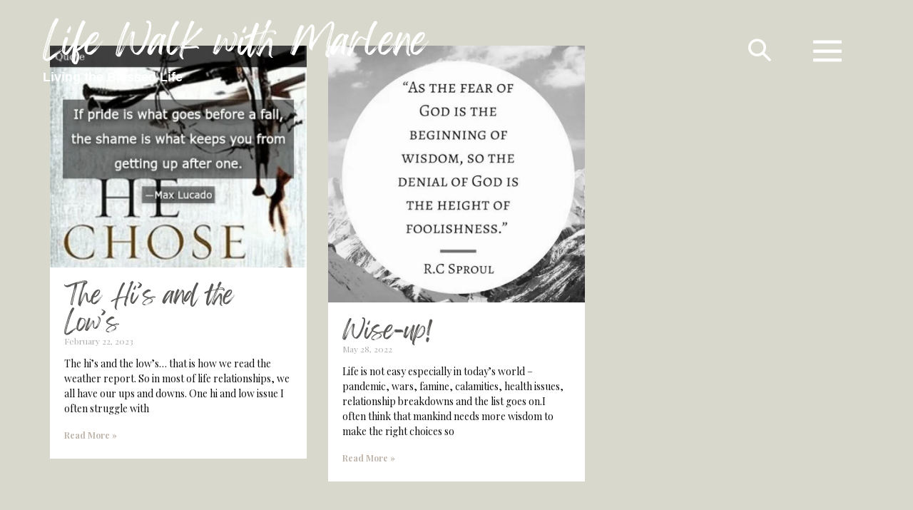

--- FILE ---
content_type: text/css
request_url: https://lifewalkwithmarlene.com/wp-content/uploads/elementor/css/post-7.css?ver=1744651762
body_size: 291
content:
.elementor-kit-7{--e-global-color-primary:#42591E;--e-global-color-secondary:#595856;--e-global-color-text:#0D0D0D;--e-global-color-accent:#BFB4AA;--e-global-color-df0bc81:#D8D9CC;--e-global-color-91bb7e9:#FFFFFF;--e-global-typography-primary-font-family:"FeelingPassionatePersonalUse-, sans-serif";--e-global-typography-primary-font-weight:600;--e-global-typography-secondary-font-family:"Roboto";--e-global-typography-secondary-font-weight:600;--e-global-typography-text-font-family:"Playfair Display";--e-global-typography-text-font-weight:400;--e-global-typography-accent-font-family:"Playfair Display";--e-global-typography-accent-font-weight:500;background-color:var( --e-global-color-df0bc81 );}.elementor-kit-7 e-page-transition{background-color:#FFBC7D;}.elementor-kit-7 button,.elementor-kit-7 input[type="button"],.elementor-kit-7 input[type="submit"],.elementor-kit-7 .elementor-button{border-radius:0px 0px 0px 0px;padding:20px 40px 20px 40px;}.elementor-section.elementor-section-boxed > .elementor-container{max-width:1140px;}.e-con{--container-max-width:1140px;}.elementor-widget:not(:last-child){margin-block-end:20px;}.elementor-element{--widgets-spacing:20px 20px;--widgets-spacing-row:20px;--widgets-spacing-column:20px;}{}h1.entry-title{display:var(--page-title-display);}@media(max-width:1024px){.elementor-section.elementor-section-boxed > .elementor-container{max-width:1024px;}.e-con{--container-max-width:1024px;}}@media(max-width:767px){.elementor-section.elementor-section-boxed > .elementor-container{max-width:767px;}.e-con{--container-max-width:767px;}}

--- FILE ---
content_type: text/css
request_url: https://lifewalkwithmarlene.com/wp-content/uploads/elementor/css/post-3724.css?ver=1744651762
body_size: 289
content:
.elementor-3724 .elementor-element.elementor-element-e96e910{--display:flex;--flex-direction:column;--container-widget-width:100%;--container-widget-height:initial;--container-widget-flex-grow:0;--container-widget-align-self:initial;--flex-wrap-mobile:wrap;}.elementor-widget-archive-posts .elementor-button{background-color:var( --e-global-color-accent );}.elementor-widget-archive-posts .elementor-post__title, .elementor-widget-archive-posts .elementor-post__title a{color:var( --e-global-color-secondary );}.elementor-widget-archive-posts .elementor-post__read-more{color:var( --e-global-color-accent );}.elementor-widget-archive-posts .elementor-post__card .elementor-post__badge{background-color:var( --e-global-color-accent );}.elementor-widget-archive-posts .elementor-posts-nothing-found{color:var( --e-global-color-text );}.elementor-3724 .elementor-element.elementor-element-ce88a15{--grid-row-gap:35px;--grid-column-gap:30px;}.elementor-3724 .elementor-element.elementor-element-ce88a15 .elementor-post__thumbnail__link{width:100%;}.elementor-3724 .elementor-element.elementor-element-ce88a15 .elementor-post__meta-data span + span:before{content:"///";}.elementor-3724 .elementor-element.elementor-element-ce88a15.elementor-posts--thumbnail-left .elementor-post__thumbnail__link{margin-right:0px;}.elementor-3724 .elementor-element.elementor-element-ce88a15.elementor-posts--thumbnail-right .elementor-post__thumbnail__link{margin-left:0px;}.elementor-3724 .elementor-element.elementor-element-ce88a15.elementor-posts--thumbnail-top .elementor-post__thumbnail__link{margin-bottom:0px;}.elementor-3724 .elementor-element.elementor-element-ce88a15 .elementor-post__excerpt p{color:var( --e-global-color-text );}.elementor-3724 .elementor-element.elementor-element-ce88a15 .elementor-pagination{text-align:center;margin-top:40px;}body:not(.rtl) .elementor-3724 .elementor-element.elementor-element-ce88a15 .elementor-pagination .page-numbers:not(:first-child){margin-left:calc( 10px/2 );}body:not(.rtl) .elementor-3724 .elementor-element.elementor-element-ce88a15 .elementor-pagination .page-numbers:not(:last-child){margin-right:calc( 10px/2 );}body.rtl .elementor-3724 .elementor-element.elementor-element-ce88a15 .elementor-pagination .page-numbers:not(:first-child){margin-right:calc( 10px/2 );}body.rtl .elementor-3724 .elementor-element.elementor-element-ce88a15 .elementor-pagination .page-numbers:not(:last-child){margin-left:calc( 10px/2 );}@media(max-width:767px){.elementor-3724 .elementor-element.elementor-element-ce88a15 .elementor-post__thumbnail__link{width:100%;}}